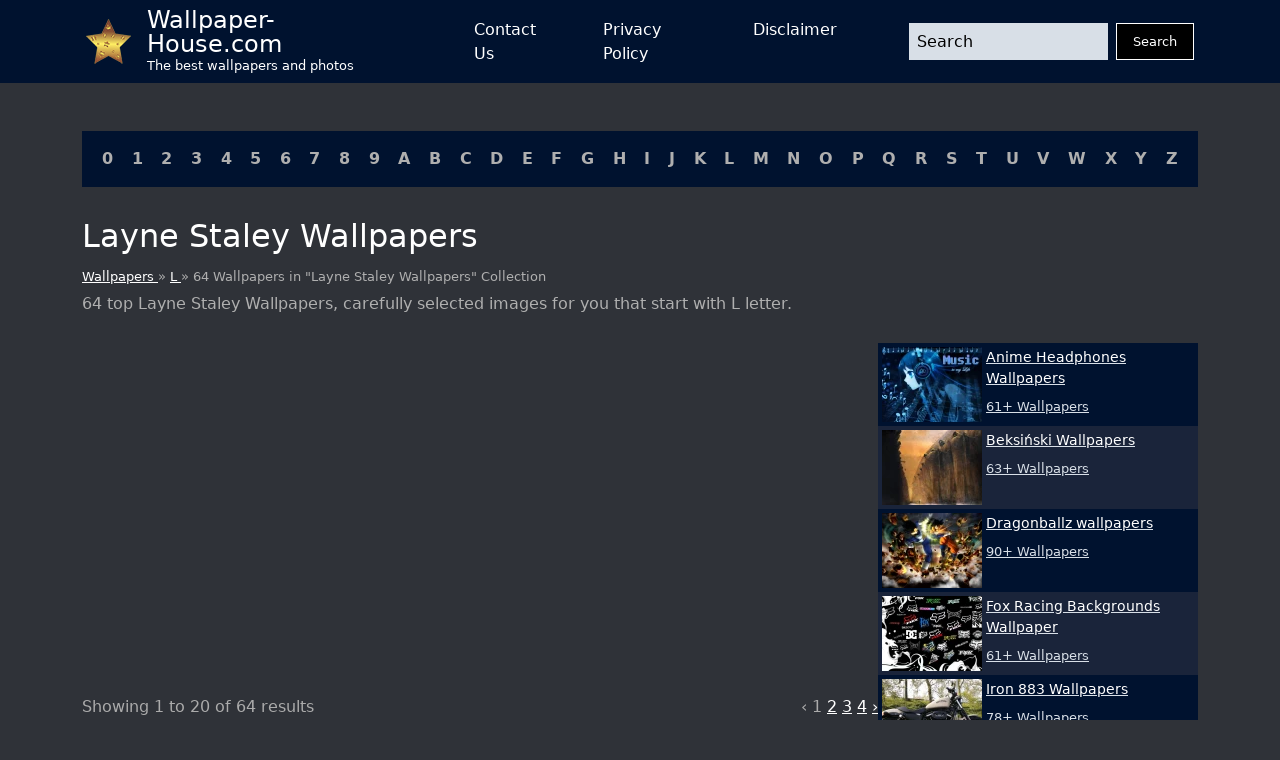

--- FILE ---
content_type: text/html; charset=UTF-8
request_url: https://wallpaper-house.com/group/layne-staley-wallpaper/index.php
body_size: 27910
content:
<!DOCTYPE html>
<html lang="en-US">

        <head>
    <meta http-equiv="Content-Type" content="text/html; charset=UTF-8" />
    <meta name="viewport" content="width=device-width, initial-scale=1">
    <meta name="csrf-token" content="ahLSTVrr48vwtsGg5zLHT8Alc49bDqAHMeWzVShp">
    <meta name="author" content="Wallpaper-House.com" />
    <title>Layne Staley Wallpapers Group (64+)</title>
    <meta name="description" content="64 top Layne Staley Wallpapers, carefully selected images for you that start with L letter." />

    <link rel="canonical" href="https://wallpaper-house.com/group/layne-staley-wallpaper/index.php">

    <link rel="apple-touch-icon" sizes="180x180" href="/ico/apple-touch-icon.png">
    <link rel="icon" type="image/png" sizes="32x32" href="/ico/favicon-32x32.png">
    <link rel="icon" type="image/png" sizes="16x16" href="/ico/favicon-16x16.png">
    <link rel="manifest" href="/ico/site.webmanifest">
    <link rel="mask-icon" href="/ico/safari-pinned-tab.svg" color="#5bbad5">
    <link rel="shortcut icon" href="/ico/favicon.ico">
    <meta name="msapplication-TileColor" content="#2b5797">
    <meta name="msapplication-config" content="/ico/browserconfig.xml">
    <meta name="theme-color" content="#000000">

    <script type="application/ld+json">{"@context":"https:\/\/schema.org","@type":"Organization","name":"Wallpaper house","description":"Wallpaper house is a website that provides you with the best wallpapers for your desktop and mobile devices.","url":"https:\/\/wallpaper-house.com","logo":"https:\/\/wallpaper-house.com\/assets\/logo.png","foundingDate":"2017-03-30T00:00:00+00:00","foundingLocation":"New York","brand":"Wallpaper house","address":{"@type":"PostalAddress","addressLocality":"New York","addressRegion":"New York","postalCode":"1016","streetAddress":"160 E 28th St","addressCountry":"US"}}</script>
    <script type="application/ld+json">{"@context":"https:\/\/schema.org","@type":"BreadcrumbList","itemListElement":[{"@type":"ListItem","position":1,"item":{"@type":"WebPage","name":"Wallpaper house","url":"https:\/\/wallpaper-house.com","@id":"https:\/\/wallpaper-house.com"}},{"@type":"ListItem","position":2,"item":{"@type":"WebPage","name":"L","url":"https:\/\/wallpaper-house.com\/cll\/L\/index.php","@id":"https:\/\/wallpaper-house.com\/cll\/L\/index.php"}},{"@type":"ListItem","position":3,"item":{"@type":"WebPage","name":"64 Wallpapers in \"Layne Staley Wallpapers\" Collection","url":"https:\/\/wallpaper-house.com\/group\/layne-staley-wallpaper\/index.php","@id":"https:\/\/wallpaper-house.com\/group\/layne-staley-wallpaper\/index.php"}}]}</script>

    <!-- Bootstrap CSS -->
<link href="https://wallpaper-house.com/assets/module/bootstrap/bootstrap-reboot.min.css" rel="stylesheet">
<link href="https://wallpaper-house.com/assets/module/bootstrap/bootstrap-grid.min.css" rel="stylesheet">

<!-- Custom CSS -->
<link href="https://wallpaper-house.com/assets/css/style.css" rel="stylesheet">
<link href="https://wallpaper-house.com/assets/css/media.css" rel="stylesheet">

    
    <!-- Google tag (gtag.js) -->
<script async src="https://www.googletagmanager.com/gtag/js?id=UA-101984603-1" type="c96bf8a55ba08b518dae4f29-text/javascript"></script>
<script type="c96bf8a55ba08b518dae4f29-text/javascript">
    window.dataLayer = window.dataLayer || [];
    function gtag(){dataLayer.push(arguments);}
    gtag('js', new Date());

    gtag('config', 'UA-101984603-1');
</script>
<script type="c96bf8a55ba08b518dae4f29-application/javascript">
new Image().src = "//counter.yadro.ru/hit?r"+
escape(document.referrer)+((typeof(screen)=="undefined")?"":
";s"+screen.width+"*"+screen.height+"*"+(screen.colorDepth?
screen.colorDepth:screen.pixelDepth))+";u"+escape(document.URL)+
";h"+escape(document.title.substring(0,150))+
";"+Math.random();</script>

    </head>

<body class="bg-grey d-flex flex-column min-vh-100 vh-100 h-100">
<header class=" bg-blue">

    <nav class="container p-0 px-sm-3 d-flex justify-content-between">
        <a class="navbar-brand d-flex align-content-start align-items-center me-5" href="/">
            <img src="[data-uri]"
                 alt="logo"
                 width="45" height="45"
                 class="me-3">
            <div class="d-flex flex-column">
                <div class="site-name">Wallpaper-House.com</div>
                <div class="site-description">The best wallpapers and photos</div>
            </div>
        </a>
        <button class="navbar-button d-block d-lg-none" id="menuButton" onclick="if (!window.__cfRLUnblockHandlers) return false; showMenu()" data-cf-modified-c96bf8a55ba08b518dae4f29-="">
            <svg xmlns:xlink="http://www.w3.org/1999/xlink" xmlns="http://www.w3.org/2000/svg" viewBox="0 0 512 512" height="46" width="46">
                <rect width="352" height="32" x="80" y="96" />
                <rect width="352" height="32" x="80" y="240" />
                <rect width="352" height="32" x="80" y="384" />
            </svg>
        </button>
        <div class="d-lg-flex flex-grow-1 justify-content-between align-items-center"
             id="mainMenu">
            <ul class="navbar-nav mx-auto d-lg-flex justify-content-between">
                <li class="nav-item mx-1 mx-lg-2 mx-xl-4">
                    <a href="https://wallpaper-house.com/contact" class="nav-link open-popup-link">Contact Us</a>
                </li>
                <li class="nav-item mx-1 mx-lg-2 mx-xl-4">
                    <a href="https://wallpaper-house.com/privacy" class="nav-link open-popup-link">Privacy Policy</a>
                </li>
                <li class="nav-item mx-1 mx-lg-2 mx-xl-4">
                    <a href="https://wallpaper-house.com/disclaimer" class="nav-link open-popup-link">Disclaimer</a>
                </li>
            </ul>
            <form class="d-flex flex-grow-1 ms-lg-5" method="get" action="https://wallpaper-house.com/search">
                <input class="form-control me-2 header-search" type="text" name="s" placeholder="Search">
                <button class="btn btn-dark" type="submit">Search</button>
            </form>
            <button class="close" onclick="if (!window.__cfRLUnblockHandlers) return false; showMenu()" data-cf-modified-c96bf8a55ba08b518dae4f29-="">
                <svg width="46" height="46" viewBox="0 0 48 48" fill="none" xmlns="http://www.w3.org/2000/svg">
                    <path d="M8 8L40 40" stroke="white" stroke-width="6" stroke-linecap="round" stroke-linejoin="round"></path>
                    <path d="M8 40L40 8" stroke="white" stroke-width="6" stroke-linecap="round" stroke-linejoin="round"></path>
                </svg>
            </button>
        </div>

    </nav>
</header>
<main class="mt-3 mt-lg-5">
    <section class="container cll">
    <div class=" bg-blue p-2 p-lg-3 d-flex justify-content-center justify-content-lg-between flex-wrap">
                    <a class="px-1" href="https://wallpaper-house.com/cll/0/index.php">0</a>
                    <a class="px-1" href="https://wallpaper-house.com/cll/1/index.php">1</a>
                    <a class="px-1" href="https://wallpaper-house.com/cll/2/index.php">2</a>
                    <a class="px-1" href="https://wallpaper-house.com/cll/3/index.php">3</a>
                    <a class="px-1" href="https://wallpaper-house.com/cll/4/index.php">4</a>
                    <a class="px-1" href="https://wallpaper-house.com/cll/5/index.php">5</a>
                    <a class="px-1" href="https://wallpaper-house.com/cll/6/index.php">6</a>
                    <a class="px-1" href="https://wallpaper-house.com/cll/7/index.php">7</a>
                    <a class="px-1" href="https://wallpaper-house.com/cll/8/index.php">8</a>
                    <a class="px-1" href="https://wallpaper-house.com/cll/9/index.php">9</a>
                    <a class="px-1" href="https://wallpaper-house.com/cll/A/index.php">A</a>
                    <a class="px-1" href="https://wallpaper-house.com/cll/B/index.php">B</a>
                    <a class="px-1" href="https://wallpaper-house.com/cll/C/index.php">C</a>
                    <a class="px-1" href="https://wallpaper-house.com/cll/D/index.php">D</a>
                    <a class="px-1" href="https://wallpaper-house.com/cll/E/index.php">E</a>
                    <a class="px-1" href="https://wallpaper-house.com/cll/F/index.php">F</a>
                    <a class="px-1" href="https://wallpaper-house.com/cll/G/index.php">G</a>
                    <a class="px-1" href="https://wallpaper-house.com/cll/H/index.php">H</a>
                    <a class="px-1" href="https://wallpaper-house.com/cll/I/index.php">I</a>
                    <a class="px-1" href="https://wallpaper-house.com/cll/J/index.php">J</a>
                    <a class="px-1" href="https://wallpaper-house.com/cll/K/index.php">K</a>
                    <a class="px-1" href="https://wallpaper-house.com/cll/L/index.php">L</a>
                    <a class="px-1" href="https://wallpaper-house.com/cll/M/index.php">M</a>
                    <a class="px-1" href="https://wallpaper-house.com/cll/N/index.php">N</a>
                    <a class="px-1" href="https://wallpaper-house.com/cll/O/index.php">O</a>
                    <a class="px-1" href="https://wallpaper-house.com/cll/P/index.php">P</a>
                    <a class="px-1" href="https://wallpaper-house.com/cll/Q/index.php">Q</a>
                    <a class="px-1" href="https://wallpaper-house.com/cll/R/index.php">R</a>
                    <a class="px-1" href="https://wallpaper-house.com/cll/S/index.php">S</a>
                    <a class="px-1" href="https://wallpaper-house.com/cll/T/index.php">T</a>
                    <a class="px-1" href="https://wallpaper-house.com/cll/U/index.php">U</a>
                    <a class="px-1" href="https://wallpaper-house.com/cll/V/index.php">V</a>
                    <a class="px-1" href="https://wallpaper-house.com/cll/W/index.php">W</a>
                    <a class="px-1" href="https://wallpaper-house.com/cll/X/index.php">X</a>
                    <a class="px-1" href="https://wallpaper-house.com/cll/Y/index.php">Y</a>
                    <a class="px-1" href="https://wallpaper-house.com/cll/Z/index.php">Z</a>
            </div>
</section>
        <section class="title container">
        <h1>
            Layne Staley Wallpapers
        </h1>
        <div class="breadcrumbs">
            <a href="https://wallpaper-house.com">
                Wallpapers
            </a>
            »
            <a href="https://wallpaper-house.com/cll/L/index.php">
                L
            </a>
            » 64 Wallpapers in "Layne Staley Wallpapers" Collection
        </div>
        <h2 class="group-description mt-2">
            64 top Layne Staley Wallpapers, carefully selected images for you that start with L letter.
        </h2>
    </section>

    <section class="container group-list d-block d-lg-flex" id="content">
        <div class="main-content flex-grow-1">
                        <div class="posts-grid row row-cols-1 row-cols-xxl-2 g-3 ">
                                                                    <div class="col">
                            <a href="https://wallpaper-house.com/wallpaper-id-455662.php" class="d-block card">
                               
                                <picture>
        <source media="(max-width: 511px)" data-srcset="https://wallpaper-house.com/media/264421/conversions/wallpaper2you_455662-small_webp.webp" type="image/webp" />
        <source media="(max-width: 511px)" data-srcset="https://wallpaper-house.com/media/264421/conversions/wallpaper2you_455662-small.jpg" type="image/jpeg" />
        <source media="(min-width: 512px)" data-srcset="https://wallpaper-house.com/media/264421/conversions/wallpaper2you_455662-medium_webp.webp" type="image/webp" />
        <source media="(min-width: 512px)" data-srcset="https://wallpaper-house.com/media/264421/conversions/wallpaper2you_455662-medium.jpg" type="image/jpeg" />

        <img class="lazy" src="[data-uri]" data-src="https://wallpaper-house.com/data/out/10/wallpaper2you_455662.jpg" alt="Layne Staley Wallpapers - Wallpaper Cave" title="Layne Staley Wallpapers - Wallpaper Cave">
    </picture>
                                <div class="meta p-2">
                                    <div class="title">Layne Staley Wallpapers - Wallpaper Cave</div>
                                    <div class="mt-2">Image Size: 1600x1060 px / #455662 / File Type: JPG</div>
                                </div>
                            </a>
                        </div>
                                                                    <div class="col">
                            <a href="https://wallpaper-house.com/wallpaper-id-455663.php" class="d-block card">
                               
                                <picture>
        <source media="(max-width: 511px)" data-srcset="https://wallpaper-house.com/media/264422/conversions/wallpaper2you_455663-small_webp.webp" type="image/webp" />
        <source media="(max-width: 511px)" data-srcset="https://wallpaper-house.com/media/264422/conversions/wallpaper2you_455663-small.jpg" type="image/jpeg" />
        <source media="(min-width: 512px)" data-srcset="https://wallpaper-house.com/media/264422/conversions/wallpaper2you_455663-medium_webp.webp" type="image/webp" />
        <source media="(min-width: 512px)" data-srcset="https://wallpaper-house.com/media/264422/conversions/wallpaper2you_455663-medium.jpg" type="image/jpeg" />

        <img class="lazy" src="[data-uri]" data-src="https://wallpaper-house.com/data/out/10/wallpaper2you_455663.png" alt="Layne Staley Wallpapers - Wallpaper Cave" title="Layne Staley Wallpapers - Wallpaper Cave">
    </picture>
                                <div class="meta p-2">
                                    <div class="title">Layne Staley Wallpapers - Wallpaper Cave</div>
                                    <div class="mt-2">Image Size: 1024x768 px / #455663 / File Type: PNG</div>
                                </div>
                            </a>
                        </div>
                                                                    <div class="col">
                            <a href="https://wallpaper-house.com/wallpaper-id-455664.php" class="d-block card">
                               
                                <picture>
        <source media="(max-width: 511px)" data-srcset="https://wallpaper-house.com/media/264423/conversions/wallpaper2you_455664-small_webp.webp" type="image/webp" />
        <source media="(max-width: 511px)" data-srcset="https://wallpaper-house.com/media/264423/conversions/wallpaper2you_455664-small.jpg" type="image/jpeg" />
        <source media="(min-width: 512px)" data-srcset="https://wallpaper-house.com/media/264423/conversions/wallpaper2you_455664-medium_webp.webp" type="image/webp" />
        <source media="(min-width: 512px)" data-srcset="https://wallpaper-house.com/media/264423/conversions/wallpaper2you_455664-medium.jpg" type="image/jpeg" />

        <img class="lazy" src="[data-uri]" data-src="https://wallpaper-house.com/data/out/10/wallpaper2you_455664.jpg" alt="Layne Staley Wallpapers - Wallpaper Cave" title="Layne Staley Wallpapers - Wallpaper Cave">
    </picture>
                                <div class="meta p-2">
                                    <div class="title">Layne Staley Wallpapers - Wallpaper Cave</div>
                                    <div class="mt-2">Image Size: 1024x768 px / #455664 / File Type: JPG</div>
                                </div>
                            </a>
                        </div>
                                                                    <div class="col">
                            <a href="https://wallpaper-house.com/wallpaper-id-455665.php" class="d-block card">
                               
                                <picture>
        <source media="(max-width: 511px)" data-srcset="https://wallpaper-house.com/media/264424/conversions/wallpaper2you_455665-small_webp.webp" type="image/webp" />
        <source media="(max-width: 511px)" data-srcset="https://wallpaper-house.com/media/264424/conversions/wallpaper2you_455665-small.jpg" type="image/jpeg" />
        <source media="(min-width: 512px)" data-srcset="https://wallpaper-house.com/media/264424/conversions/wallpaper2you_455665-medium_webp.webp" type="image/webp" />
        <source media="(min-width: 512px)" data-srcset="https://wallpaper-house.com/media/264424/conversions/wallpaper2you_455665-medium.jpg" type="image/jpeg" />

        <img class="lazy" src="[data-uri]" data-src="https://wallpaper-house.com/data/out/10/wallpaper2you_455665.jpg" alt="Layne Staley Wallpapers - Wallpaper Cave" title="Layne Staley Wallpapers - Wallpaper Cave">
    </picture>
                                <div class="meta p-2">
                                    <div class="title">Layne Staley Wallpapers - Wallpaper Cave</div>
                                    <div class="mt-2">Image Size: 1024x768 px / #455665 / File Type: JPG</div>
                                </div>
                            </a>
                        </div>
                                                                    <div class="col">
                            <a href="https://wallpaper-house.com/wallpaper-id-455666.php" class="d-block card">
                               
                                <picture>
        <source media="(max-width: 511px)" data-srcset="https://wallpaper-house.com/media/264425/conversions/wallpaper2you_455666-small_webp.webp" type="image/webp" />
        <source media="(max-width: 511px)" data-srcset="https://wallpaper-house.com/media/264425/conversions/wallpaper2you_455666-small.jpg" type="image/jpeg" />
        <source media="(min-width: 512px)" data-srcset="https://wallpaper-house.com/media/264425/conversions/wallpaper2you_455666-medium_webp.webp" type="image/webp" />
        <source media="(min-width: 512px)" data-srcset="https://wallpaper-house.com/media/264425/conversions/wallpaper2you_455666-medium.jpg" type="image/jpeg" />

        <img class="lazy" src="[data-uri]" data-src="https://wallpaper-house.com/data/out/10/wallpaper2you_455666.jpg" alt="Alice in Chains Layne Staley Wallpapers ChordArea.com - Lyrics" title="Alice in Chains Layne Staley Wallpapers ChordArea.com - Lyrics">
    </picture>
                                <div class="meta p-2">
                                    <div class="title">Alice in Chains Layne Staley Wallpapers ChordArea.com - Lyrics</div>
                                    <div class="mt-2">Image Size: 1024x769 px / #455666 / File Type: JPG</div>
                                </div>
                            </a>
                        </div>
                                                                    <div class="col">
                            <a href="https://wallpaper-house.com/wallpaper-id-455667.php" class="d-block card">
                               
                                <picture>
        <source media="(max-width: 511px)" data-srcset="https://wallpaper-house.com/media/264426/conversions/wallpaper2you_455667-small_webp.webp" type="image/webp" />
        <source media="(max-width: 511px)" data-srcset="https://wallpaper-house.com/media/264426/conversions/wallpaper2you_455667-small.jpg" type="image/jpeg" />
        <source media="(min-width: 512px)" data-srcset="https://wallpaper-house.com/media/264426/conversions/wallpaper2you_455667-medium_webp.webp" type="image/webp" />
        <source media="(min-width: 512px)" data-srcset="https://wallpaper-house.com/media/264426/conversions/wallpaper2you_455667-medium.jpg" type="image/jpeg" />

        <img class="lazy" src="[data-uri]" data-src="https://wallpaper-house.com/data/out/10/wallpaper2you_455667.jpg" alt="2 Layne Staley HD Wallpapers Backgrounds - Wallpaper Abyss" title="2 Layne Staley HD Wallpapers Backgrounds - Wallpaper Abyss">
    </picture>
                                <div class="meta p-2">
                                    <div class="title">2 Layne Staley HD Wallpapers Backgrounds - Wallpaper Abyss</div>
                                    <div class="mt-2">Image Size: 1366x768 px / #455667 / File Type: JPG</div>
                                </div>
                            </a>
                        </div>
                                                                        <div class="col-12"><div class="ads-container">
    <ins class="adsbygoogle"
         style="display:block"
         data-ad-client="ca-pub-3375405152988042"
         data-ad-slot="7229790580"
         data-ad-format="auto"
         data-full-width-responsive="true"></ins>
    <script type="c96bf8a55ba08b518dae4f29-text/javascript">
        (adsbygoogle = window.adsbygoogle || []).push({});
    </script>
</div>
</div>
                                                <div class="col">
                            <a href="https://wallpaper-house.com/wallpaper-id-455668.php" class="d-block card">
                               
                                <picture>
        <source media="(max-width: 511px)" data-srcset="https://wallpaper-house.com/media/264427/conversions/wallpaper2you_455668-small_webp.webp" type="image/webp" />
        <source media="(max-width: 511px)" data-srcset="https://wallpaper-house.com/media/264427/conversions/wallpaper2you_455668-small.jpg" type="image/jpeg" />
        <source media="(min-width: 512px)" data-srcset="https://wallpaper-house.com/media/264427/conversions/wallpaper2you_455668-medium_webp.webp" type="image/webp" />
        <source media="(min-width: 512px)" data-srcset="https://wallpaper-house.com/media/264427/conversions/wallpaper2you_455668-medium.jpg" type="image/jpeg" />

        <img class="lazy" src="[data-uri]" data-src="https://wallpaper-house.com/data/out/10/wallpaper2you_455668.jpg" alt="Alice in Chains Fan Art Deviantart.com - RememberLayne.com" title="Alice in Chains Fan Art Deviantart.com - RememberLayne.com">
    </picture>
                                <div class="meta p-2">
                                    <div class="title">Alice in Chains Fan Art Deviantart.com - RememberLayne.com</div>
                                    <div class="mt-2">Image Size: 1680x1050 px / #455668 / File Type: JPG</div>
                                </div>
                            </a>
                        </div>
                                                                    <div class="col">
                            <a href="https://wallpaper-house.com/wallpaper-id-455669.php" class="d-block card">
                               
                                <picture>
        <source media="(max-width: 511px)" data-srcset="https://wallpaper-house.com/media/264428/conversions/wallpaper2you_455669-small_webp.webp" type="image/webp" />
        <source media="(max-width: 511px)" data-srcset="https://wallpaper-house.com/media/264428/conversions/wallpaper2you_455669-small.jpg" type="image/jpeg" />
        <source media="(min-width: 512px)" data-srcset="https://wallpaper-house.com/media/264428/conversions/wallpaper2you_455669-medium_webp.webp" type="image/webp" />
        <source media="(min-width: 512px)" data-srcset="https://wallpaper-house.com/media/264428/conversions/wallpaper2you_455669-medium.jpg" type="image/jpeg" />

        <img class="lazy" src="[data-uri]" data-src="https://wallpaper-house.com/data/out/10/wallpaper2you_455669.jpg" alt="Browsing Wallpaper on DeviantArt" title="Browsing Wallpaper on DeviantArt">
    </picture>
                                <div class="meta p-2">
                                    <div class="title">Browsing Wallpaper on DeviantArt</div>
                                    <div class="mt-2">Image Size: 1024x576 px / #455669 / File Type: JPG</div>
                                </div>
                            </a>
                        </div>
                                                                    <div class="col">
                            <a href="https://wallpaper-house.com/wallpaper-id-455670.php" class="d-block card">
                               
                                <picture>
        <source media="(max-width: 511px)" data-srcset="https://wallpaper-house.com/media/264429/conversions/wallpaper2you_455670-small_webp.webp" type="image/webp" />
        <source media="(max-width: 511px)" data-srcset="https://wallpaper-house.com/media/264429/conversions/wallpaper2you_455670-small.jpg" type="image/jpeg" />
        <source media="(min-width: 512px)" data-srcset="https://wallpaper-house.com/media/264429/conversions/wallpaper2you_455670-medium_webp.webp" type="image/webp" />
        <source media="(min-width: 512px)" data-srcset="https://wallpaper-house.com/media/264429/conversions/wallpaper2you_455670-medium.jpg" type="image/jpeg" />

        <img class="lazy" src="[data-uri]" data-src="https://wallpaper-house.com/data/out/10/wallpaper2you_455670.jpg" alt="Layne Staley Music fanart fanart.tv" title="Layne Staley Music fanart fanart.tv">
    </picture>
                                <div class="meta p-2">
                                    <div class="title">Layne Staley Music fanart fanart.tv</div>
                                    <div class="mt-2">Image Size: 1920x1080 px / #455670 / File Type: JPG</div>
                                </div>
                            </a>
                        </div>
                                                                    <div class="col">
                            <a href="https://wallpaper-house.com/wallpaper-id-455671.php" class="d-block card">
                               
                                <picture>
        <source media="(max-width: 511px)" data-srcset="https://wallpaper-house.com/media/264430/conversions/wallpaper2you_455671-small_webp.webp" type="image/webp" />
        <source media="(max-width: 511px)" data-srcset="https://wallpaper-house.com/media/264430/conversions/wallpaper2you_455671-small.jpg" type="image/jpeg" />
        <source media="(min-width: 512px)" data-srcset="https://wallpaper-house.com/media/264430/conversions/wallpaper2you_455671-medium_webp.webp" type="image/webp" />
        <source media="(min-width: 512px)" data-srcset="https://wallpaper-house.com/media/264430/conversions/wallpaper2you_455671-medium.jpg" type="image/jpeg" />

        <img class="lazy" src="[data-uri]" data-src="https://wallpaper-house.com/data/out/10/wallpaper2you_455671.jpg" alt="Layne Staley Wallpapers - Wallpaper Cave" title="Layne Staley Wallpapers - Wallpaper Cave">
    </picture>
                                <div class="meta p-2">
                                    <div class="title">Layne Staley Wallpapers - Wallpaper Cave</div>
                                    <div class="mt-2">Image Size: 1280x1024 px / #455671 / File Type: JPG</div>
                                </div>
                            </a>
                        </div>
                                                                    <div class="col">
                            <a href="https://wallpaper-house.com/wallpaper-id-455672.php" class="d-block card">
                               
                                <picture>
        <source media="(max-width: 511px)" data-srcset="https://wallpaper-house.com/media/264431/conversions/wallpaper2you_455672-small_webp.webp" type="image/webp" />
        <source media="(max-width: 511px)" data-srcset="https://wallpaper-house.com/media/264431/conversions/wallpaper2you_455672-small.jpg" type="image/jpeg" />
        <source media="(min-width: 512px)" data-srcset="https://wallpaper-house.com/media/264431/conversions/wallpaper2you_455672-medium_webp.webp" type="image/webp" />
        <source media="(min-width: 512px)" data-srcset="https://wallpaper-house.com/media/264431/conversions/wallpaper2you_455672-medium.jpg" type="image/jpeg" />

        <img class="lazy" src="[data-uri]" data-src="https://wallpaper-house.com/data/out/10/wallpaper2you_455672.jpg" alt="Browsing Wallpaper on DeviantArt" title="Browsing Wallpaper on DeviantArt">
    </picture>
                                <div class="meta p-2">
                                    <div class="title">Browsing Wallpaper on DeviantArt</div>
                                    <div class="mt-2">Image Size: 900x676 px / #455672 / File Type: JPG</div>
                                </div>
                            </a>
                        </div>
                                                                    <div class="col">
                            <a href="https://wallpaper-house.com/wallpaper-id-455673.php" class="d-block card">
                               
                                <picture>
        <source media="(max-width: 511px)" data-srcset="https://wallpaper-house.com/media/264432/conversions/wallpaper2you_455673-small_webp.webp" type="image/webp" />
        <source media="(max-width: 511px)" data-srcset="https://wallpaper-house.com/media/264432/conversions/wallpaper2you_455673-small.jpg" type="image/jpeg" />
        <source media="(min-width: 512px)" data-srcset="https://wallpaper-house.com/media/264432/conversions/wallpaper2you_455673-medium_webp.webp" type="image/webp" />
        <source media="(min-width: 512px)" data-srcset="https://wallpaper-house.com/media/264432/conversions/wallpaper2you_455673-medium.jpg" type="image/jpeg" />

        <img class="lazy" src="[data-uri]" data-src="https://wallpaper-house.com/data/out/10/wallpaper2you_455673.jpg" alt="Browsing Wallpaper on DeviantArt" title="Browsing Wallpaper on DeviantArt">
    </picture>
                                <div class="meta p-2">
                                    <div class="title">Browsing Wallpaper on DeviantArt</div>
                                    <div class="mt-2">Image Size: 900x676 px / #455673 / File Type: JPG</div>
                                </div>
                            </a>
                        </div>
                                                                    <div class="col">
                            <a href="https://wallpaper-house.com/wallpaper-id-455674.php" class="d-block card">
                               
                                <picture>
        <source media="(max-width: 511px)" data-srcset="https://wallpaper-house.com/media/264433/conversions/wallpaper2you_455674-small_webp.webp" type="image/webp" />
        <source media="(max-width: 511px)" data-srcset="https://wallpaper-house.com/media/264433/conversions/wallpaper2you_455674-small.jpg" type="image/jpeg" />
        <source media="(min-width: 512px)" data-srcset="https://wallpaper-house.com/media/264433/conversions/wallpaper2you_455674-medium_webp.webp" type="image/webp" />
        <source media="(min-width: 512px)" data-srcset="https://wallpaper-house.com/media/264433/conversions/wallpaper2you_455674-medium.jpg" type="image/jpeg" />

        <img class="lazy" src="[data-uri]" data-src="https://wallpaper-house.com/data/out/10/wallpaper2you_455674.jpg" alt="2 Layne Staley HD Wallpapers Backgrounds - Wallpaper Abyss" title="2 Layne Staley HD Wallpapers Backgrounds - Wallpaper Abyss">
    </picture>
                                <div class="meta p-2">
                                    <div class="title">2 Layne Staley HD Wallpapers Backgrounds - Wallpaper Abyss</div>
                                    <div class="mt-2">Image Size: 1600x1200 px / #455674 / File Type: JPG</div>
                                </div>
                            </a>
                        </div>
                                                                    <div class="col">
                            <a href="https://wallpaper-house.com/wallpaper-id-455675.php" class="d-block card">
                               
                                <picture>
        <source media="(max-width: 511px)" data-srcset="https://wallpaper-house.com/media/264434/conversions/wallpaper2you_455675-small_webp.webp" type="image/webp" />
        <source media="(max-width: 511px)" data-srcset="https://wallpaper-house.com/media/264434/conversions/wallpaper2you_455675-small.jpg" type="image/jpeg" />
        <source media="(min-width: 512px)" data-srcset="https://wallpaper-house.com/media/264434/conversions/wallpaper2you_455675-medium_webp.webp" type="image/webp" />
        <source media="(min-width: 512px)" data-srcset="https://wallpaper-house.com/media/264434/conversions/wallpaper2you_455675-medium.jpg" type="image/jpeg" />

        <img class="lazy" src="[data-uri]" data-src="https://wallpaper-house.com/data/out/10/wallpaper2you_455675.jpg" alt="Browsing Fan Art on DeviantArt" title="Browsing Fan Art on DeviantArt">
    </picture>
                                <div class="meta p-2">
                                    <div class="title">Browsing Fan Art on DeviantArt</div>
                                    <div class="mt-2">Image Size: 900x676 px / #455675 / File Type: JPG</div>
                                </div>
                            </a>
                        </div>
                                                                    <div class="col">
                            <a href="https://wallpaper-house.com/wallpaper-id-455676.php" class="d-block card">
                               
                                <picture>
        <source media="(max-width: 511px)" data-srcset="https://wallpaper-house.com/media/264435/conversions/wallpaper2you_455676-small_webp.webp" type="image/webp" />
        <source media="(max-width: 511px)" data-srcset="https://wallpaper-house.com/media/264435/conversions/wallpaper2you_455676-small.jpg" type="image/jpeg" />
        <source media="(min-width: 512px)" data-srcset="https://wallpaper-house.com/media/264435/conversions/wallpaper2you_455676-medium_webp.webp" type="image/webp" />
        <source media="(min-width: 512px)" data-srcset="https://wallpaper-house.com/media/264435/conversions/wallpaper2you_455676-medium.jpg" type="image/jpeg" />

        <img class="lazy" src="[data-uri]" data-src="https://wallpaper-house.com/data/out/10/wallpaper2you_455676.jpg" alt="Browsing Wallpaper on DeviantArt" title="Browsing Wallpaper on DeviantArt">
    </picture>
                                <div class="meta p-2">
                                    <div class="title">Browsing Wallpaper on DeviantArt</div>
                                    <div class="mt-2">Image Size: 806x606 px / #455676 / File Type: JPG</div>
                                </div>
                            </a>
                        </div>
                                                                    <div class="col">
                            <a href="https://wallpaper-house.com/wallpaper-id-455677.php" class="d-block card">
                               
                                <picture>
        <source media="(max-width: 511px)" data-srcset="https://wallpaper-house.com/media/264436/conversions/wallpaper2you_455677-small_webp.webp" type="image/webp" />
        <source media="(max-width: 511px)" data-srcset="https://wallpaper-house.com/media/264436/conversions/wallpaper2you_455677-small.jpg" type="image/jpeg" />
        <source media="(min-width: 512px)" data-srcset="https://wallpaper-house.com/media/264436/conversions/wallpaper2you_455677-medium_webp.webp" type="image/webp" />
        <source media="(min-width: 512px)" data-srcset="https://wallpaper-house.com/media/264436/conversions/wallpaper2you_455677-medium.jpg" type="image/jpeg" />

        <img class="lazy" src="[data-uri]" data-src="https://wallpaper-house.com/data/out/10/wallpaper2you_455677.jpg" alt="Layne Staley Wallpapers - Wallpaper Cave" title="Layne Staley Wallpapers - Wallpaper Cave">
    </picture>
                                <div class="meta p-2">
                                    <div class="title">Layne Staley Wallpapers - Wallpaper Cave</div>
                                    <div class="mt-2">Image Size: 1024x771 px / #455677 / File Type: JPG</div>
                                </div>
                            </a>
                        </div>
                                                                    <div class="col">
                            <a href="https://wallpaper-house.com/wallpaper-id-455678.php" class="d-block card">
                               
                                <picture>
        <source media="(max-width: 511px)" data-srcset="https://wallpaper-house.com/media/264437/conversions/wallpaper2you_455678-small_webp.webp" type="image/webp" />
        <source media="(max-width: 511px)" data-srcset="https://wallpaper-house.com/media/264437/conversions/wallpaper2you_455678-small.jpg" type="image/jpeg" />
        <source media="(min-width: 512px)" data-srcset="https://wallpaper-house.com/media/264437/conversions/wallpaper2you_455678-medium_webp.webp" type="image/webp" />
        <source media="(min-width: 512px)" data-srcset="https://wallpaper-house.com/media/264437/conversions/wallpaper2you_455678-medium.jpg" type="image/jpeg" />

        <img class="lazy" src="[data-uri]" data-src="https://wallpaper-house.com/data/out/10/wallpaper2you_455678.jpg" alt="Layne Staley by RebelFairy1 on DeviantArt" title="Layne Staley by RebelFairy1 on DeviantArt">
    </picture>
                                <div class="meta p-2">
                                    <div class="title">Layne Staley by RebelFairy1 on DeviantArt</div>
                                    <div class="mt-2">Image Size: 900x563 px / #455678 / File Type: JPG</div>
                                </div>
                            </a>
                        </div>
                                                                    <div class="col">
                            <a href="https://wallpaper-house.com/wallpaper-id-455679.php" class="d-block card">
                               
                                <picture>
        <source media="(max-width: 511px)" data-srcset="https://wallpaper-house.com/media/264438/conversions/wallpaper2you_455679-small_webp.webp" type="image/webp" />
        <source media="(max-width: 511px)" data-srcset="https://wallpaper-house.com/media/264438/conversions/wallpaper2you_455679-small.jpg" type="image/jpeg" />
        <source media="(min-width: 512px)" data-srcset="https://wallpaper-house.com/media/264438/conversions/wallpaper2you_455679-medium_webp.webp" type="image/webp" />
        <source media="(min-width: 512px)" data-srcset="https://wallpaper-house.com/media/264438/conversions/wallpaper2you_455679-medium.jpg" type="image/jpeg" />

        <img class="lazy" src="[data-uri]" data-src="https://wallpaper-house.com/data/out/10/wallpaper2you_455679.jpg" alt="Browsing Wallpaper on DeviantArt" title="Browsing Wallpaper on DeviantArt">
    </picture>
                                <div class="meta p-2">
                                    <div class="title">Browsing Wallpaper on DeviantArt</div>
                                    <div class="mt-2">Image Size: 1024x769 px / #455679 / File Type: JPG</div>
                                </div>
                            </a>
                        </div>
                                                                        <div class="col-12"><div class="ads-container">
    <ins class="adsbygoogle"
         style="display:block"
         data-ad-client="ca-pub-3375405152988042"
         data-ad-slot="7229790580"
         data-ad-format="auto"
         data-full-width-responsive="true"></ins>
    <script type="c96bf8a55ba08b518dae4f29-text/javascript">
        (adsbygoogle = window.adsbygoogle || []).push({});
    </script>
</div>
</div>
                                                <div class="col">
                            <a href="https://wallpaper-house.com/wallpaper-id-455680.php" class="d-block card">
                               
                                <picture>
        <source media="(max-width: 511px)" data-srcset="https://wallpaper-house.com/media/264439/conversions/wallpaper2you_455680-small_webp.webp" type="image/webp" />
        <source media="(max-width: 511px)" data-srcset="https://wallpaper-house.com/media/264439/conversions/wallpaper2you_455680-small.jpg" type="image/jpeg" />
        <source media="(min-width: 512px)" data-srcset="https://wallpaper-house.com/media/264439/conversions/wallpaper2you_455680-medium_webp.webp" type="image/webp" />
        <source media="(min-width: 512px)" data-srcset="https://wallpaper-house.com/media/264439/conversions/wallpaper2you_455680-medium.jpg" type="image/jpeg" />

        <img class="lazy" src="[data-uri]" data-src="https://wallpaper-house.com/data/out/10/wallpaper2you_455680.jpg" alt="Layne Staley Wallpaper I made. Alice in Chains Pinterest" title="Layne Staley Wallpaper I made. Alice in Chains Pinterest">
    </picture>
                                <div class="meta p-2">
                                    <div class="title">Layne Staley Wallpaper I made. Alice in Chains Pinterest</div>
                                    <div class="mt-2">Image Size: 736x553 px / #455680 / File Type: JPG</div>
                                </div>
                            </a>
                        </div>
                                                                    <div class="col">
                            <a href="https://wallpaper-house.com/wallpaper-id-455681.php" class="d-block card">
                               
                                <picture>
        <source media="(max-width: 511px)" data-srcset="https://wallpaper-house.com/media/264440/conversions/wallpaper2you_455681-small_webp.webp" type="image/webp" />
        <source media="(max-width: 511px)" data-srcset="https://wallpaper-house.com/media/264440/conversions/wallpaper2you_455681-small.jpg" type="image/jpeg" />
        <source media="(min-width: 512px)" data-srcset="https://wallpaper-house.com/media/264440/conversions/wallpaper2you_455681-medium_webp.webp" type="image/webp" />
        <source media="(min-width: 512px)" data-srcset="https://wallpaper-house.com/media/264440/conversions/wallpaper2you_455681-medium.jpg" type="image/jpeg" />

        <img class="lazy" src="[data-uri]" data-src="https://wallpaper-house.com/data/out/10/wallpaper2you_455681.jpg" alt="Layne Staley Wallpapers - Wallpaper Cave" title="Layne Staley Wallpapers - Wallpaper Cave">
    </picture>
                                <div class="meta p-2">
                                    <div class="title">Layne Staley Wallpapers - Wallpaper Cave</div>
                                    <div class="mt-2">Image Size: 1920x1200 px / #455681 / File Type: JPG</div>
                                </div>
                            </a>
                        </div>
                                </div>
                <div class="col-12 mt-3 pagination">
                    <nav class="d-flex justify-items-center justify-content-between">
        <div class="d-flex justify-content-between flex-fill d-sm-none">
            <ul class="pagination">
                
                                    <li class="page-item disabled" aria-disabled="true">
                        <span class="page-link">&laquo; Previous</span>
                    </li>
                
                
                                    <li class="page-item">
                        <a class="page-link" href="https://wallpaper-house.com/group/layne-staley-wallpaper/index.php?page=2" rel="next">Next &raquo;</a>
                    </li>
                            </ul>
        </div>

        <div class="d-none flex-sm-fill d-sm-flex align-items-sm-center justify-content-sm-between">
            <div>
                <p class="small text-muted m-0">
                    Showing
                    <span class="fw-semibold">1</span>
                    to
                    <span class="fw-semibold">20</span>
                    of
                    <span class="fw-semibold">64</span>
                    results
                </p>
            </div>

            <div>
                <ul class="pagination">
                    
                                            <li class="page-item disabled" aria-disabled="true" aria-label="&laquo; Previous">
                            <span class="page-link" aria-hidden="true">&lsaquo;</span>
                        </li>
                    
                    
                                            
                        
                        
                                                                                                                        <li class="page-item active" aria-current="page"><span class="page-link">1</span></li>
                                                                                                                                <li class="page-item"><a class="page-link" href="https://wallpaper-house.com/group/layne-staley-wallpaper/index.php?page=2">2</a></li>
                                                                                                                                <li class="page-item"><a class="page-link" href="https://wallpaper-house.com/group/layne-staley-wallpaper/index.php?page=3">3</a></li>
                                                                                                                                <li class="page-item"><a class="page-link" href="https://wallpaper-house.com/group/layne-staley-wallpaper/index.php?page=4">4</a></li>
                                                                                                        
                    
                                            <li class="page-item">
                            <a class="page-link" href="https://wallpaper-house.com/group/layne-staley-wallpaper/index.php?page=2" rel="next" aria-label="Next &raquo;">&rsaquo;</a>
                        </li>
                                    </ul>
            </div>
        </div>
    </nav>

                </div>
                    </div>
        <div class="sidebar mt-3 mt-lg-0 flex-shrink-0">
    <div class="ads-container">
    <ins class="adsbygoogle"
         style="display:block"
         data-ad-client="ca-pub-3375405152988042"
         data-ad-slot="3893218799"
         data-ad-format="auto"
         data-full-width-responsive="true"></ins>
    <script type="c96bf8a55ba08b518dae4f29-text/javascript">
        (adsbygoogle = window.adsbygoogle || []).push({});
    </script>
</div>
    <div class="widget posts-list mb-3">
                    <a href="https://wallpaper-house.com/group/anime-headphones-wallpaper/index.php" class="item p-2 p-lg-1 d-block d-lg-flex ">
                <picture>
        <source media="(max-width: 511px)" data-srcset="https://wallpaper-house.com/media/23704/conversions/wallpaper2you_243746-small_webp.webp" type="image/webp"/>
        <source media="(max-width: 511px)" data-srcset="https://wallpaper-house.com/media/23704/conversions/wallpaper2you_243746-small.jpg" type="image/jpeg"/>
        <source media="(min-width: 512px)" data-srcset="https://wallpaper-house.com/media/23704/conversions/wallpaper2you_243746-thumb_webp.webp" type="image/webp"/>
        <source media="(min-width: 512px)" data-srcset="https://wallpaper-house.com/media/23704/conversions/wallpaper2you_243746-thumb.jpg" type="image/jpeg"/>

        <img class="lazy" src="[data-uri]" data-src="https://wallpaper-house.com/data/out/8/wallpaper2you_243746.jpg" alt="Anime Headphones Wallpapers" title="Anime Headphones Wallpapers">
    </picture>
                <div class="meta d-flex flex-column ms-lg-1 mt-2 mt-lg-0">
                    <div
                        class="title">Anime Headphones Wallpapers</div>
                    <div class="mt-2">61+ Wallpapers</div>
                </div>
            </a>
                    <a href="https://wallpaper-house.com/group/beksinski-wallpaper/index.php" class="item p-2 p-lg-1 d-block d-lg-flex ">
                <picture>
        <source media="(max-width: 511px)" data-srcset="https://wallpaper-house.com/media/52630/conversions/wallpaper2you_422808-small_webp.webp" type="image/webp"/>
        <source media="(max-width: 511px)" data-srcset="https://wallpaper-house.com/media/52630/conversions/wallpaper2you_422808-small.jpg" type="image/jpeg"/>
        <source media="(min-width: 512px)" data-srcset="https://wallpaper-house.com/media/52630/conversions/wallpaper2you_422808-thumb_webp.webp" type="image/webp"/>
        <source media="(min-width: 512px)" data-srcset="https://wallpaper-house.com/media/52630/conversions/wallpaper2you_422808-thumb.jpg" type="image/jpeg"/>

        <img class="lazy" src="[data-uri]" data-src="https://wallpaper-house.com/data/out/10/wallpaper2you_422808.jpg" alt="Beksiński Wallpapers" title="Beksiński Wallpapers">
    </picture>
                <div class="meta d-flex flex-column ms-lg-1 mt-2 mt-lg-0">
                    <div
                        class="title">Beksiński Wallpapers</div>
                    <div class="mt-2">63+ Wallpapers</div>
                </div>
            </a>
                    <a href="https://wallpaper-house.com/group/dragonballz-wallpapers/index.php" class="item p-2 p-lg-1 d-block d-lg-flex ">
                <picture>
        <source media="(max-width: 511px)" data-srcset="https://wallpaper-house.com/media/137684/conversions/wallpaper2you_1856-small_webp.webp" type="image/webp"/>
        <source media="(max-width: 511px)" data-srcset="https://wallpaper-house.com/media/137684/conversions/wallpaper2you_1856-small.jpg" type="image/jpeg"/>
        <source media="(min-width: 512px)" data-srcset="https://wallpaper-house.com/media/137684/conversions/wallpaper2you_1856-thumb_webp.webp" type="image/webp"/>
        <source media="(min-width: 512px)" data-srcset="https://wallpaper-house.com/media/137684/conversions/wallpaper2you_1856-thumb.jpg" type="image/jpeg"/>

        <img class="lazy" src="[data-uri]" data-src="https://wallpaper-house.com/data/out/21/wallpaper2you_1856.jpg" alt="Dragonballz wallpapers" title="Dragonballz wallpapers">
    </picture>
                <div class="meta d-flex flex-column ms-lg-1 mt-2 mt-lg-0">
                    <div
                        class="title">Dragonballz wallpapers</div>
                    <div class="mt-2">90+ Wallpapers</div>
                </div>
            </a>
                    <a href="https://wallpaper-house.com/group/fox-racing-backgrounds/index.php" class="item p-2 p-lg-1 d-block d-lg-flex ">
                <picture>
        <source media="(max-width: 511px)" data-srcset="https://wallpaper-house.com/media/158728/conversions/wallpaper2you_331283-small_webp.webp" type="image/webp"/>
        <source media="(max-width: 511px)" data-srcset="https://wallpaper-house.com/media/158728/conversions/wallpaper2you_331283-small.jpg" type="image/jpeg"/>
        <source media="(min-width: 512px)" data-srcset="https://wallpaper-house.com/media/158728/conversions/wallpaper2you_331283-thumb_webp.webp" type="image/webp"/>
        <source media="(min-width: 512px)" data-srcset="https://wallpaper-house.com/media/158728/conversions/wallpaper2you_331283-thumb.jpg" type="image/jpeg"/>

        <img class="lazy" src="[data-uri]" data-src="https://wallpaper-house.com/data/out/9/wallpaper2you_331283.jpg" alt="Fox Racing Backgrounds" title="Fox Racing Backgrounds">
    </picture>
                <div class="meta d-flex flex-column ms-lg-1 mt-2 mt-lg-0">
                    <div
                        class="title">Fox Racing Backgrounds Wallpaper</div>
                    <div class="mt-2">61+ Wallpapers</div>
                </div>
            </a>
                    <a href="https://wallpaper-house.com/group/iron-883-wallpaper/index.php" class="item p-2 p-lg-1 d-block d-lg-flex ">
                <picture>
        <source media="(max-width: 511px)" data-srcset="https://wallpaper-house.com/media/244452/conversions/wallpaper2you_298922-small_webp.webp" type="image/webp"/>
        <source media="(max-width: 511px)" data-srcset="https://wallpaper-house.com/media/244452/conversions/wallpaper2you_298922-small.jpg" type="image/jpeg"/>
        <source media="(min-width: 512px)" data-srcset="https://wallpaper-house.com/media/244452/conversions/wallpaper2you_298922-thumb_webp.webp" type="image/webp"/>
        <source media="(min-width: 512px)" data-srcset="https://wallpaper-house.com/media/244452/conversions/wallpaper2you_298922-thumb.jpg" type="image/jpeg"/>

        <img class="lazy" src="[data-uri]" data-src="https://wallpaper-house.com/data/out/9/wallpaper2you_298922.jpg" alt="Iron 883 Wallpapers" title="Iron 883 Wallpapers">
    </picture>
                <div class="meta d-flex flex-column ms-lg-1 mt-2 mt-lg-0">
                    <div
                        class="title">Iron 883 Wallpapers</div>
                    <div class="mt-2">78+ Wallpapers</div>
                </div>
            </a>
                    <a href="https://wallpaper-house.com/group/lightening-wallpaper/index.php" class="item p-2 p-lg-1 d-block d-lg-flex ">
                <picture>
        <source media="(max-width: 511px)" data-srcset="https://wallpaper-house.com/media/268317/conversions/wallpaper2you_61597-small_webp.webp" type="image/webp"/>
        <source media="(max-width: 511px)" data-srcset="https://wallpaper-house.com/media/268317/conversions/wallpaper2you_61597-small.jpg" type="image/jpeg"/>
        <source media="(min-width: 512px)" data-srcset="https://wallpaper-house.com/media/268317/conversions/wallpaper2you_61597-thumb_webp.webp" type="image/webp"/>
        <source media="(min-width: 512px)" data-srcset="https://wallpaper-house.com/media/268317/conversions/wallpaper2you_61597-thumb.jpg" type="image/jpeg"/>

        <img class="lazy" src="[data-uri]" data-src="https://wallpaper-house.com/data/out/5/wallpaper2you_61597.jpg" alt="Lightening Wallpapers" title="Lightening Wallpapers">
    </picture>
                <div class="meta d-flex flex-column ms-lg-1 mt-2 mt-lg-0">
                    <div
                        class="title">Lightening Wallpapers</div>
                    <div class="mt-2">88+ Wallpapers</div>
                </div>
            </a>
                    <a href="https://wallpaper-house.com/group/live-weather-wallpaper-for-pc/index.php" class="item p-2 p-lg-1 d-block d-lg-flex ">
                <picture>
        <source media="(max-width: 511px)" data-srcset="https://wallpaper-house.com/media/272058/conversions/wallpaper2you_275178-small_webp.webp" type="image/webp"/>
        <source media="(max-width: 511px)" data-srcset="https://wallpaper-house.com/media/272058/conversions/wallpaper2you_275178-small.jpg" type="image/jpeg"/>
        <source media="(min-width: 512px)" data-srcset="https://wallpaper-house.com/media/272058/conversions/wallpaper2you_275178-thumb_webp.webp" type="image/webp"/>
        <source media="(min-width: 512px)" data-srcset="https://wallpaper-house.com/media/272058/conversions/wallpaper2you_275178-thumb.jpg" type="image/jpeg"/>

        <img class="lazy" src="[data-uri]" data-src="https://wallpaper-house.com/data/out/8/wallpaper2you_275178.jpg" alt="Live Weather Wallpapers For PC" title="Live Weather Wallpapers For PC">
    </picture>
                <div class="meta d-flex flex-column ms-lg-1 mt-2 mt-lg-0">
                    <div
                        class="title">Live Weather Wallpapers For PC</div>
                    <div class="mt-2">14+ Wallpapers</div>
                </div>
            </a>
                    <a href="https://wallpaper-house.com/group/slash-wallpaper/index.php" class="item p-2 p-lg-1 d-block d-lg-flex ">
                <picture>
        <source media="(max-width: 511px)" data-srcset="https://wallpaper-house.com/media/378995/conversions/wallpaper2you_313391-small_webp.webp" type="image/webp"/>
        <source media="(max-width: 511px)" data-srcset="https://wallpaper-house.com/media/378995/conversions/wallpaper2you_313391-small.jpg" type="image/jpeg"/>
        <source media="(min-width: 512px)" data-srcset="https://wallpaper-house.com/media/378995/conversions/wallpaper2you_313391-thumb_webp.webp" type="image/webp"/>
        <source media="(min-width: 512px)" data-srcset="https://wallpaper-house.com/media/378995/conversions/wallpaper2you_313391-thumb.jpg" type="image/jpeg"/>

        <img class="lazy" src="[data-uri]" data-src="https://wallpaper-house.com/data/out/9/wallpaper2you_313391.jpg" alt="Slash Wallpapers" title="Slash Wallpapers">
    </picture>
                <div class="meta d-flex flex-column ms-lg-1 mt-2 mt-lg-0">
                    <div
                        class="title">Slash Wallpapers</div>
                    <div class="mt-2">72+ Wallpapers</div>
                </div>
            </a>
                    <a href="https://wallpaper-house.com/group/thanksgiving-backgrounds/index.php" class="item p-2 p-lg-1 d-block d-lg-flex ">
                <picture>
        <source media="(max-width: 511px)" data-srcset="https://wallpaper-house.com/media/442757/conversions/wallpaper2you_164703-small_webp.webp" type="image/webp"/>
        <source media="(max-width: 511px)" data-srcset="https://wallpaper-house.com/media/442757/conversions/wallpaper2you_164703-small.jpg" type="image/jpeg"/>
        <source media="(min-width: 512px)" data-srcset="https://wallpaper-house.com/media/442757/conversions/wallpaper2you_164703-thumb_webp.webp" type="image/webp"/>
        <source media="(min-width: 512px)" data-srcset="https://wallpaper-house.com/media/442757/conversions/wallpaper2you_164703-thumb.jpg" type="image/jpeg"/>

        <img class="lazy" src="[data-uri]" data-src="https://wallpaper-house.com/data/out/7/wallpaper2you_164703.jpg" alt="Thanksgiving Backgrounds" title="Thanksgiving Backgrounds">
    </picture>
                <div class="meta d-flex flex-column ms-lg-1 mt-2 mt-lg-0">
                    <div
                        class="title">Thanksgiving Backgrounds Wallpaper</div>
                    <div class="mt-2">55+ Wallpapers</div>
                </div>
            </a>
                    <a href="https://wallpaper-house.com/group/wallpaper-pics-for-iphone/index.php" class="item p-2 p-lg-1 d-block d-lg-flex ">
                <picture>
        <source media="(max-width: 511px)" data-srcset="https://wallpaper-house.com/media/516614/conversions/wallpaper2you_101423-small_webp.webp" type="image/webp"/>
        <source media="(max-width: 511px)" data-srcset="https://wallpaper-house.com/media/516614/conversions/wallpaper2you_101423-small.jpg" type="image/jpeg"/>
        <source media="(min-width: 512px)" data-srcset="https://wallpaper-house.com/media/516614/conversions/wallpaper2you_101423-thumb_webp.webp" type="image/webp"/>
        <source media="(min-width: 512px)" data-srcset="https://wallpaper-house.com/media/516614/conversions/wallpaper2you_101423-thumb.jpg" type="image/jpeg"/>

        <img class="lazy" src="[data-uri]" data-src="https://wallpaper-house.com/data/out/6/wallpaper2you_101423.jpg" alt="Wallpapers Pics For IPhone" title="Wallpapers Pics For IPhone">
    </picture>
                <div class="meta d-flex flex-column ms-lg-1 mt-2 mt-lg-0">
                    <div
                        class="title">Wallpapers Pics For IPhone Wallpaper</div>
                    <div class="mt-2">59+ Wallpapers</div>
                </div>
            </a>
        
                    <a href="https://wallpaper-mania.com/" class="item p-2 p-lg-1 d-block d-lg-flex ">
                <img
                    src="[data-uri]"
                    alt="Download Free Wallpapers" title="Download Free Wallpapers"
                >
                <div class="meta d-flex flex-column ms-lg-1 mt-2 mt-lg-0">
                    <div class="title">Download Free Wallpapers</div>
                    <div class="mt-2">500+ Wallpapers</div>
                </div>
            </a>
            </div>
    <div class="ads-container">
    <ins class="adsbygoogle"
         style="display:block"
         data-ad-client="ca-pub-3375405152988042"
         data-ad-slot="3893218799"
         data-ad-format="auto"
         data-full-width-responsive="true"></ins>
    <script type="c96bf8a55ba08b518dae4f29-text/javascript">
        (adsbygoogle = window.adsbygoogle || []).push({});
    </script>
</div>
    <div class="widget cll-list p-1 p-lg-2 d-flex justify-content-center flex-wrap">
            <a class="p-2 p-lg-1 px-lg-2" href="https://wallpaper-house.com/cll/0/index.php">0</a>
            <a class="p-2 p-lg-1 px-lg-2" href="https://wallpaper-house.com/cll/1/index.php">1</a>
            <a class="p-2 p-lg-1 px-lg-2" href="https://wallpaper-house.com/cll/2/index.php">2</a>
            <a class="p-2 p-lg-1 px-lg-2" href="https://wallpaper-house.com/cll/3/index.php">3</a>
            <a class="p-2 p-lg-1 px-lg-2" href="https://wallpaper-house.com/cll/4/index.php">4</a>
            <a class="p-2 p-lg-1 px-lg-2" href="https://wallpaper-house.com/cll/5/index.php">5</a>
            <a class="p-2 p-lg-1 px-lg-2" href="https://wallpaper-house.com/cll/6/index.php">6</a>
            <a class="p-2 p-lg-1 px-lg-2" href="https://wallpaper-house.com/cll/7/index.php">7</a>
            <a class="p-2 p-lg-1 px-lg-2" href="https://wallpaper-house.com/cll/8/index.php">8</a>
            <a class="p-2 p-lg-1 px-lg-2" href="https://wallpaper-house.com/cll/9/index.php">9</a>
            <a class="p-2 p-lg-1 px-lg-2" href="https://wallpaper-house.com/cll/A/index.php">A</a>
            <a class="p-2 p-lg-1 px-lg-2" href="https://wallpaper-house.com/cll/B/index.php">B</a>
            <a class="p-2 p-lg-1 px-lg-2" href="https://wallpaper-house.com/cll/C/index.php">C</a>
            <a class="p-2 p-lg-1 px-lg-2" href="https://wallpaper-house.com/cll/D/index.php">D</a>
            <a class="p-2 p-lg-1 px-lg-2" href="https://wallpaper-house.com/cll/E/index.php">E</a>
            <a class="p-2 p-lg-1 px-lg-2" href="https://wallpaper-house.com/cll/F/index.php">F</a>
            <a class="p-2 p-lg-1 px-lg-2" href="https://wallpaper-house.com/cll/G/index.php">G</a>
            <a class="p-2 p-lg-1 px-lg-2" href="https://wallpaper-house.com/cll/H/index.php">H</a>
            <a class="p-2 p-lg-1 px-lg-2" href="https://wallpaper-house.com/cll/I/index.php">I</a>
            <a class="p-2 p-lg-1 px-lg-2" href="https://wallpaper-house.com/cll/J/index.php">J</a>
            <a class="p-2 p-lg-1 px-lg-2" href="https://wallpaper-house.com/cll/K/index.php">K</a>
            <a class="p-2 p-lg-1 px-lg-2" href="https://wallpaper-house.com/cll/L/index.php">L</a>
            <a class="p-2 p-lg-1 px-lg-2" href="https://wallpaper-house.com/cll/M/index.php">M</a>
            <a class="p-2 p-lg-1 px-lg-2" href="https://wallpaper-house.com/cll/N/index.php">N</a>
            <a class="p-2 p-lg-1 px-lg-2" href="https://wallpaper-house.com/cll/O/index.php">O</a>
            <a class="p-2 p-lg-1 px-lg-2" href="https://wallpaper-house.com/cll/P/index.php">P</a>
            <a class="p-2 p-lg-1 px-lg-2" href="https://wallpaper-house.com/cll/Q/index.php">Q</a>
            <a class="p-2 p-lg-1 px-lg-2" href="https://wallpaper-house.com/cll/R/index.php">R</a>
            <a class="p-2 p-lg-1 px-lg-2" href="https://wallpaper-house.com/cll/S/index.php">S</a>
            <a class="p-2 p-lg-1 px-lg-2" href="https://wallpaper-house.com/cll/T/index.php">T</a>
            <a class="p-2 p-lg-1 px-lg-2" href="https://wallpaper-house.com/cll/U/index.php">U</a>
            <a class="p-2 p-lg-1 px-lg-2" href="https://wallpaper-house.com/cll/V/index.php">V</a>
            <a class="p-2 p-lg-1 px-lg-2" href="https://wallpaper-house.com/cll/W/index.php">W</a>
            <a class="p-2 p-lg-1 px-lg-2" href="https://wallpaper-house.com/cll/X/index.php">X</a>
            <a class="p-2 p-lg-1 px-lg-2" href="https://wallpaper-house.com/cll/Y/index.php">Y</a>
            <a class="p-2 p-lg-1 px-lg-2" href="https://wallpaper-house.com/cll/Z/index.php">Z</a>
    </div>
</div>
    </section>
</main>
<footer class="py-3 bg-blue mt-lg-auto">
    <div class="container">
        <div class="footer-menu d-flex justify-content-between mx-auto">
            <a href="https://wallpaper-house.com/disclaimer" class="menu-link open-popup-link">Disclaimer</a> |
            <a href="https://wallpaper-house.com/privacy" class="menu-link open-popup-link">Privacy Policy</a> |
            <a href="https://wallpaper-house.com/contact" class="menu-link open-popup-link">Contact Us</a>
        </div>

        <div class="mt-3 text-center promo">
            <a href="https://wallpapers.homes/wp/religious/krishna/" target="_blank">Krishna Wallpapers</a>
        </div>
        <div class="copy text-center mt-5">
            <p class="mb-0">&copy;2023 WALLPAPER-HOUSE.COM</p>
        </div>
    </div>
</footer>

<script async src="https://static.addtoany.com/menu/page.js" type="c96bf8a55ba08b518dae4f29-text/javascript"></script>
    <script src="https://wallpaper-house.com/assets/js/main.js" type="c96bf8a55ba08b518dae4f29-text/javascript"></script>
    <script src="https://wallpaper-house.com/assets/module/vanilla-lazyload/lazyload.min.js" type="c96bf8a55ba08b518dae4f29-text/javascript"></script>
    <script src="https://wallpaper-house.com/assets/js/ads.js" type="c96bf8a55ba08b518dae4f29-text/javascript"></script>
<script src="/cdn-cgi/scripts/7d0fa10a/cloudflare-static/rocket-loader.min.js" data-cf-settings="c96bf8a55ba08b518dae4f29-|49" defer></script><script defer src="https://static.cloudflareinsights.com/beacon.min.js/vcd15cbe7772f49c399c6a5babf22c1241717689176015" integrity="sha512-ZpsOmlRQV6y907TI0dKBHq9Md29nnaEIPlkf84rnaERnq6zvWvPUqr2ft8M1aS28oN72PdrCzSjY4U6VaAw1EQ==" data-cf-beacon='{"version":"2024.11.0","token":"dbcaec96b091465f8711b0432162a7fc","r":1,"server_timing":{"name":{"cfCacheStatus":true,"cfEdge":true,"cfExtPri":true,"cfL4":true,"cfOrigin":true,"cfSpeedBrain":true},"location_startswith":null}}' crossorigin="anonymous"></script>
</body>
</html>
